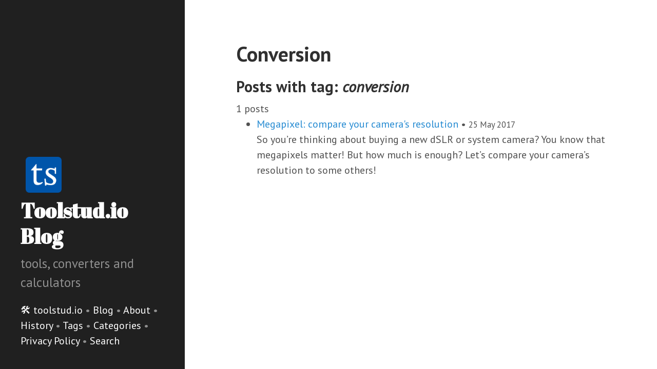

--- FILE ---
content_type: text/html; charset=utf-8
request_url: https://blog.toolstud.io/tag/conversion/
body_size: 1413
content:
<!DOCTYPE html>
<html lang="en-us">

  <head>
  <link href="http://gmpg.org/xfn/11" rel="profile">
  <meta http-equiv="X-UA-Compatible" content="IE=edge">
  <meta http-equiv="content-type" content="text/html; charset=utf-8">
  <meta name="ahrefs-site-verification" content="eb5bda1fd3ae9bcec2234bb93b11f1679f201e362d2547d74880a2f1b470908e">
  <meta name="viewport" content="width=device-width, initial-scale=1.0, maximum-scale=1">
  <title>
      Conversion &middot; Toolstud.io Blog
    </title>
  <!-- CSS -->
  <link rel="stylesheet" href="/public/css/poole.css">
  <link rel="stylesheet" href="/public/css/syntax.css">
  <link rel="stylesheet" href="/public/css/hyde.css">
  <link rel="stylesheet" href="https://fonts.googleapis.com/css?family=PT+Sans:400,400italic,700|Abril+Fatface">
  <script src="/public/js/d8573aff57.js" ></script>
  <meta property="og:image" content="/wp-content/uploads/2018/10/cropped-tumblr_ooz2jah6uK1un8l7mo1_1280.png">
  <meta property="og:title" content="Conversion">
  <meta property="og:type" content="website">
  <meta property="og:url" content="/tag/conversion/">
  <!-- Icons -->
  <link rel="apple-touch-icon-precomposed" sizes="144x144" href="/public/apple-touch-icon.png">
  <link rel="shortcut icon" href="/public/favicon.ico">
  <!-- RSS -->
  <link rel="alternate" type="application/rss+xml" title="RSS" href="/atom.xml">
</head>


  <body>

    <div class="sidebar">
  <div class="container sidebar-sticky">
    <div class="sidebar-about">
        <img style="float:left; margin: 10px" src="/public/apple-touch-icon.png" width="25%"/>
      <h1 style="font-size: 2em"><a href="/">Toolstud.io Blog</a></h1>
      <p class="lead">tools, converters and calculators</p>
    </div>

    <nav class="sidebar-nav">
      <a class="nosidebar-nav-item" href="https://toolstud.io">🛠️ toolstud.io</a>
      &bull; <a class="nosidebar-nav-item" href="/">Blog</a>
      
      
            &bull; <a class="nosidebar-nav-item" href="/about/">About </a>
          
            &bull; <a class="nosidebar-nav-item" href="/history/">History </a>
          
            &bull; <a class="nosidebar-nav-item" href="/tag/">Tags </a>
          
            &bull; <a class="nosidebar-nav-item" href="/category/">Categories </a>
          
            &bull; <a class="nosidebar-nav-item" href="/privacy/">Privacy Policy </a>
          
            &bull; <a class="nosidebar-nav-item" href="/search/">Search </a>
          
    </nav>

  </div>
</div>


    <div class="content container">
      <div class="page">
  <h1 class="page-title">Conversion</h1>
  <h2>Posts with tag: <i>conversion</i></h2>
1 posts
<ul>

<li><a href="/2017/05/25/compare-your-cameras/">Megapixel: compare your camera's resolution</a> &bull; <small>25 May 2017</small><br />
So you’re thinking about buying a new dSLR or system camera? 
You know that megapixels matter! But how much is enough? Let’s compare your camera’s resolution to some others!


</li>
</ul>

</div>

    </div>
    <!-- 100% privacy-first analytics -->
<script async defer src="https://scripts.simpleanalyticscdn.com/latest.js"></script>
<noscript><img src="https://queue.simpleanalyticscdn.com/noscript.gif" alt="" referrerpolicy="no-referrer-when-downgrade" /></noscript>

<!-- Matomo -->
<script>
  var _paq = window._paq = window._paq || [];
  /* tracker methods like "setCustomDimension" should be called before "trackPageView" */
  _paq.push(['trackPageView']);
  _paq.push(['enableLinkTracking']);
  (function() {
    var u="//stats.forret.com/";
    _paq.push(['setTrackerUrl', u+'matomo.php']);
    _paq.push(['setSiteId', '11']);
    var d=document, g=d.createElement('script'), s=d.getElementsByTagName('script')[0];
    g.async=true; g.src=u+'matomo.js'; s.parentNode.insertBefore(g,s);
  })();
</script>
<!-- End Matomo Code -->

  </body>
</html>
